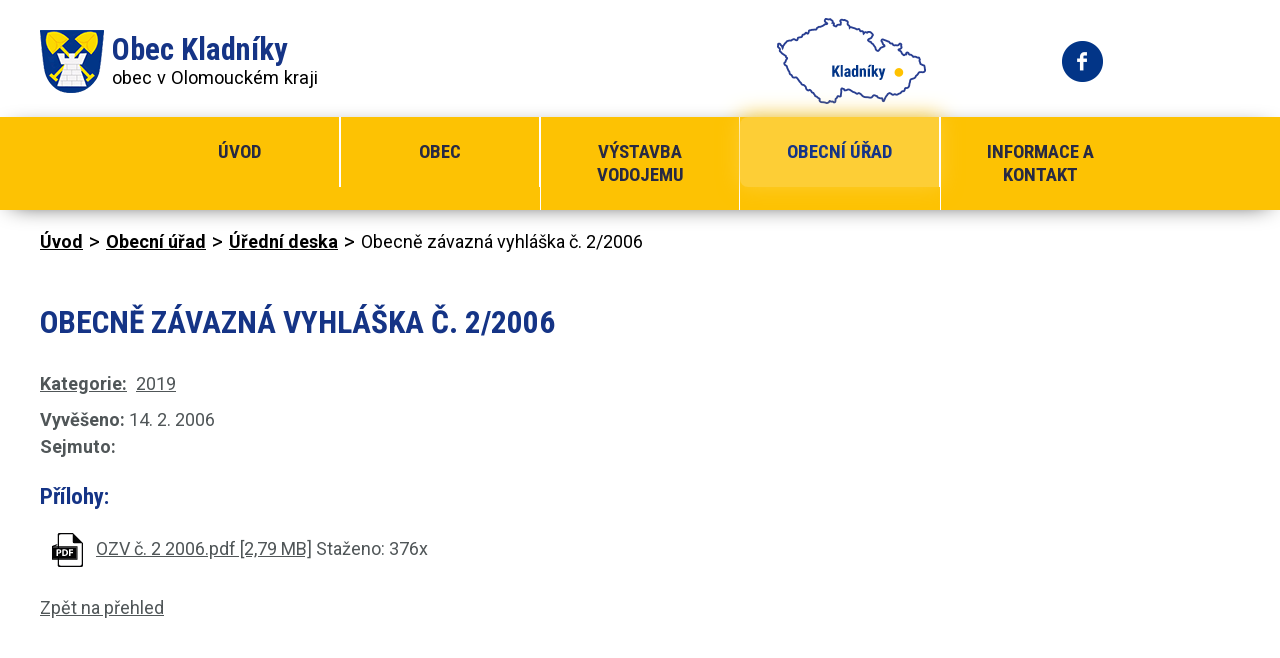

--- FILE ---
content_type: text/html; charset=utf-8
request_url: https://www.kladniky.cz/uredni-deska?id=405&mainSection-dataAggregatorCalendar-6720853-date=202406&action=detail
body_size: 4715
content:
<!DOCTYPE html>
<html lang="cs" data-lang-system="cs">
	<head>



		<!--[if IE]><meta http-equiv="X-UA-Compatible" content="IE=EDGE"><![endif]-->
			<meta name="viewport" content="width=device-width, initial-scale=1, user-scalable=yes">
			<meta http-equiv="content-type" content="text/html; charset=utf-8" />
			<meta name="robots" content="index,follow" />
			<meta name="author" content="Antee s.r.o." />
			<meta name="description" content="Kladníky jsou obec ležící v okrese Přerov." />
			<meta name="keywords" content="obec Kladníky" />
			<meta name="viewport" content="width=device-width, initial-scale=1, user-scalable=yes" />
<title>Obecně závazná vyhláška č. 2/2006 | obec Kladníky</title>

		<link rel="stylesheet" type="text/css" href="https://cdn.antee.cz/jqueryui/1.8.20/css/smoothness/jquery-ui-1.8.20.custom.css?v=2" integrity="sha384-969tZdZyQm28oZBJc3HnOkX55bRgehf7P93uV7yHLjvpg/EMn7cdRjNDiJ3kYzs4" crossorigin="anonymous" />
		<link rel="stylesheet" type="text/css" href="/style.php?nid=SlFDQw==&amp;ver=1768399196" />
		<link rel="stylesheet" type="text/css" href="/css/libs.css?ver=1768399900" />
		<link rel="stylesheet" type="text/css" href="https://cdn.antee.cz/genericons/genericons/genericons.css?v=2" integrity="sha384-DVVni0eBddR2RAn0f3ykZjyh97AUIRF+05QPwYfLtPTLQu3B+ocaZm/JigaX0VKc" crossorigin="anonymous" />

		<script src="/js/jquery/jquery-3.0.0.min.js" ></script>
		<script src="/js/jquery/jquery-migrate-3.1.0.min.js" ></script>
		<script src="/js/jquery/jquery-ui.min.js" ></script>
		<script src="/js/jquery/jquery.ui.touch-punch.min.js" ></script>
		<script src="/js/libs.min.js?ver=1768399900" ></script>
		<script src="/js/ipo.min.js?ver=1768399889" ></script>
			<script src="/js/locales/cs.js?ver=1768399196" ></script>


		<link href="/aktuality?action=atom" type="application/atom+xml" rel="alternate" title="Aktuality">
		<link href="/uredni-deska?action=atom" type="application/atom+xml" rel="alternate" title="Úřední deska">
		<link href="/rozpocet-a-hospodareni?action=atom" type="application/atom+xml" rel="alternate" title="Rozpočet a hospodaření">
		<link href="/mimoradna-opatreni?action=atom" type="application/atom+xml" rel="alternate" title="Mimořádná opatření">
<link href="https://fonts.googleapis.com/css?family=Roboto+Condensed:700%7CRoboto:400,700&amp;subset=latin-ext" rel="stylesheet">
<link href="/image.php?nid=1099&amp;oid=6720828" rel="icon" type="image/png">
<link rel="shortcut icon" href="/image.php?nid=1099&amp;oid=6720828">
<script>
//posun paticky
ipo.api.live('#ipocopyright', function(el) {
$(el).insertAfter("#ipocontainer");
});
//posun fulltext
ipo.api.live('.fulltextSearchForm', function(el) {
$(el).prependTo(".header-flex .header-flex-item_vyhledat");
});
</script>

	</head>

	<body id="page1212346" class="subpage1212346 subpage94699"
			
			data-nid="1099"
			data-lid="CZ"
			data-oid="1212346"
			data-layout-pagewidth="1024"
			
			data-slideshow-timer="3"
			
						
				
				data-layout="responsive" data-viewport_width_responsive="1024"
			>



						<div id="ipocontainer">

			<div class="menu-toggler">

				<span>Menu</span>
				<span class="genericon genericon-menu"></span>
			</div>

			<span id="back-to-top">

				<i class="fa fa-angle-up"></i>
			</span>

			<div id="ipoheader">

				<div class="web-width">
	<div class="header-flex">
		<div class="header-flex-item header-flex-item_logo">
			<a href="/" class="header-logo">
				<img src="/image.php?nid=1099&amp;oid=6720819" alt="logo">
				<span>Obec Kladníky<span class="jihk">obec v Olomouckém kraji</span></span>
			</a>
		</div>
		<div class="header-flex-item header-flex-item_map">
			<span><a href="https://goo.gl/maps/E6dXhWY68JJ2" target="_blank"><img src="/image.php?nid=1099&amp;oid=6720822" alt="map"></a></span>
		</div>
		<div class="header-flex-item header-flex-item_fb">
			<span><a href="https://www.facebook.com/Kladn%C3%ADky-975173342587638/" target="_blank"><img src="/image.php?nid=1099&amp;oid=6720827" alt="fb"></a></span>
		</div>
		<div class="header-flex-item header-flex-item_vyhledat">
		</div>
	</div>
</div>			</div>

			<div id="ipotopmenuwrapper">

				<div id="ipotopmenu">
<h4 class="hiddenMenu">Horní menu</h4>
<ul class="topmenulevel1"><li class="topmenuitem1 noborder" id="ipomenu6554041"><a href="/">Úvod</a></li><li class="topmenuitem1" id="ipomenu6554043"><a href="/obec">Obec</a><ul class="topmenulevel2"><li class="topmenuitem2" id="ipomenu1212360"><a href="/knihovna">Knihovna</a></li><li class="topmenuitem2" id="ipomenu94952"><a href="/aktuality">Aktuality</a></li><li class="topmenuitem2" id="ipomenu94956"><a href="/o-obci">O obci</a></li><li class="topmenuitem2" id="ipomenu94953"><a href="/spolky-a-kluby">Spolky a kluby</a></li><li class="topmenuitem2" id="ipomenu6554051"><a href="/fotografie">Fotografie</a></li><li class="topmenuitem2" id="ipomenu7359962"><a href="/letecke-snimky">Letecké snímky</a></li><li class="topmenuitem2" id="ipomenu6554053"><a href="/dotace">Dotace</a></li></ul></li><li class="topmenuitem1" id="ipomenu9357880"><a href="/vystavba-vodojemu">Výstavba vodojemu</a></li><li class="topmenuitem1 active" id="ipomenu94699"><a href="/obecni-urad">Obecní úřad</a><ul class="topmenulevel2"><li class="topmenuitem2" id="ipomenu94700"><a href="/zakladni-informace">Základní informace</a></li><li class="topmenuitem2 active" id="ipomenu1212346"><a href="/uredni-deska">Úřední deska</a></li><li class="topmenuitem2" id="ipomenu94701"><a href="/popis-uradu">Popis úřadu</a></li><li class="topmenuitem2" id="ipomenu8444257"><a href="/povinne-zverejnovane-informace">Povinně zveřejňované informace</a></li><li class="topmenuitem2" id="ipomenu94702"><a href="/poskytovani-informaci-prijem-podani">Poskytování informací, příjem podání</a></li><li class="topmenuitem2" id="ipomenu94703"><a href="/vyhlasky-zakony">Vyhlášky, zákony</a></li><li class="topmenuitem2" id="ipomenu6554081"><a href="/rozpocet-a-hospodareni">Rozpočet a hospodaření</a></li><li class="topmenuitem2" id="ipomenu94705"><a href="/elektronicka-podatelna">Elektronická podatelna</a></li><li class="topmenuitem2" id="ipomenu8448487"><a href="https://cro.justice.cz/" target="_blank">Registr oznámení</a></li><li class="topmenuitem2" id="ipomenu4462994"><a href="/verejne-zakazky">Veřejné zakázky</a></li><li class="topmenuitem2" id="ipomenu6747027"><a href="/informace-o-zpracovani-osobnich-udaju">Informace o zpracování osobních údajů</a></li><li class="topmenuitem2" id="ipomenu6821175"><a href="/krizove-rizeni-odkazy-na-hzs">Krizové řízení, odkazy na HZS</a></li></ul></li><li class="topmenuitem1" id="ipomenu6554047"><a href="/informace-a-kontakt">Informace a kontakt</a><ul class="topmenulevel2"><li class="topmenuitem2" id="ipomenu6720853"><a href="/kalendar-akci">Kalendář akcí</a></li></ul></li></ul>
					<div class="cleartop"></div>
				</div>
			</div>
			<div id="ipomain">
				<div class="data-aggregator-calendar" id="data-aggregator-calendar-6720853">
	<h4 class="newsheader">Kalendář akcí</h4>
	<div class="newsbody">
<div id="snippet-mainSection-dataAggregatorCalendar-6720853-cal"><div class="blog-cal ui-datepicker-inline ui-datepicker ui-widget ui-widget-content ui-helper-clearfix ui-corner-all">
	<div class="ui-datepicker-header ui-widget-header ui-helper-clearfix ui-corner-all">
		<a class="ui-datepicker-prev ui-corner-all ajax" href="/uredni-deska?mainSection-dataAggregatorCalendar-6720853-date=202405&amp;id=405&amp;action=detail&amp;do=mainSection-dataAggregatorCalendar-6720853-reload" title="Předchozí měsíc">
			<span class="ui-icon ui-icon-circle-triangle-w">Předchozí</span>
		</a>
		<a class="ui-datepicker-next ui-corner-all ajax" href="/uredni-deska?mainSection-dataAggregatorCalendar-6720853-date=202407&amp;id=405&amp;action=detail&amp;do=mainSection-dataAggregatorCalendar-6720853-reload" title="Následující měsíc">
			<span class="ui-icon ui-icon-circle-triangle-e">Následující</span>
		</a>
		<div class="ui-datepicker-title">Červen 2024</div>
	</div>
	<table class="ui-datepicker-calendar">
		<thead>
			<tr>
				<th title="Pondělí">P</th>
				<th title="Úterý">Ú</th>
				<th title="Středa">S</th>
				<th title="Čtvrtek">Č</th>
				<th title="Pátek">P</th>
				<th title="Sobota">S</th>
				<th title="Neděle">N</th>
			</tr>

		</thead>
		<tbody>
			<tr>

				<td>

						<span class="tooltip ui-state-default ui-datepicker-other-month">27</span>
				</td>
				<td>

						<span class="tooltip ui-state-default ui-datepicker-other-month">28</span>
				</td>
				<td>

						<span class="tooltip ui-state-default ui-datepicker-other-month">29</span>
				</td>
				<td>

						<span class="tooltip ui-state-default ui-datepicker-other-month">30</span>
				</td>
				<td>

						<span class="tooltip ui-state-default ui-datepicker-other-month">31</span>
				</td>
				<td>

						<span class="tooltip ui-state-default saturday day-off">1</span>
				</td>
				<td>

						<span class="tooltip ui-state-default sunday day-off">2</span>
				</td>
			</tr>
			<tr>

				<td>

						<span class="tooltip ui-state-default">3</span>
				</td>
				<td>

						<span class="tooltip ui-state-default">4</span>
				</td>
				<td>

						<span class="tooltip ui-state-default">5</span>
				</td>
				<td>

						<span class="tooltip ui-state-default">6</span>
				</td>
				<td>

						<span class="tooltip ui-state-default">7</span>
				</td>
				<td>

						<span class="tooltip ui-state-default saturday day-off">8</span>
				</td>
				<td>

						<span class="tooltip ui-state-default sunday day-off">9</span>
				</td>
			</tr>
			<tr>

				<td>

						<span class="tooltip ui-state-default">10</span>
				</td>
				<td>

						<span class="tooltip ui-state-default">11</span>
				</td>
				<td>

						<span class="tooltip ui-state-default">12</span>
				</td>
				<td>

						<span class="tooltip ui-state-default">13</span>
				</td>
				<td>

						<span class="tooltip ui-state-default">14</span>
				</td>
				<td>

						<span class="tooltip ui-state-default saturday day-off">15</span>
				</td>
				<td>

						<span class="tooltip ui-state-default sunday day-off">16</span>
				</td>
			</tr>
			<tr>

				<td>

						<span class="tooltip ui-state-default">17</span>
				</td>
				<td>

						<span class="tooltip ui-state-default">18</span>
				</td>
				<td>

						<span class="tooltip ui-state-default">19</span>
				</td>
				<td>

						<span class="tooltip ui-state-default">20</span>
				</td>
				<td>

						<span class="tooltip ui-state-default">21</span>
				</td>
				<td>

						<span class="tooltip ui-state-default saturday day-off">22</span>
				</td>
				<td>

						<span class="tooltip ui-state-default sunday day-off">23</span>
				</td>
			</tr>
			<tr>

				<td>

						<span class="tooltip ui-state-default">24</span>
				</td>
				<td>

						<span class="tooltip ui-state-default">25</span>
				</td>
				<td>

						<span class="tooltip ui-state-default">26</span>
				</td>
				<td>

						<span class="tooltip ui-state-default">27</span>
				</td>
				<td>

						<span class="tooltip ui-state-default">28</span>
				</td>
				<td>

						<span class="tooltip ui-state-default saturday day-off">29</span>
				</td>
				<td>

						<span class="tooltip ui-state-default sunday day-off">30</span>
				</td>
			</tr>
		</tbody>
	</table>
</div>
</div>	</div>
</div>

				<div id="ipomainframe">
					<div id="ipopage">
<div id="iponavigation">
	<h5 class="hiddenMenu">Drobečková navigace</h5>
	<p>
			<a href="/">Úvod</a> <span class="separator">&gt;</span>
			<a href="/obecni-urad">Obecní úřad</a> <span class="separator">&gt;</span>
			<a href="/uredni-deska">Úřední deska</a> <span class="separator">&gt;</span>
			<span class="currentPage">Obecně závazná vyhláška č. 2/2006</span>
	</p>

</div>
						<div class="ipopagetext">
							<div class="noticeBoard view-detail content">
								
								<h1>Obecně závazná vyhláška č. 2/2006</h1>

<div id="snippet--flash"></div>
								
																	<hr class="cleaner">

		<div class="tags table-row auto type-tags">
		<a class="box-by-content" href="/uredni-deska?id=405&amp;mainSection-dataAggregatorCalendar-6720853-date=202406&amp;action=detail&amp;do=tagsRenderer-clearFilter" title="Ukázat vše">Kategorie:</a>
		<ul>

			<li><a href="/uredni-deska?tagsRenderer-tag=2019&amp;id=405&amp;mainSection-dataAggregatorCalendar-6720853-date=202406&amp;action=detail&amp;do=tagsRenderer-filterTag" title="Filtrovat podle 2019">2019</a></li>
		</ul>
	</div>
	<hr class="cleaner">
<div class="notice">
		<div class="dates table-row">
		<span>Vyvěšeno:</span>
14. 2. 2006	</div>
			<div class="dates table-row">
		<span>Sejmuto:</span>
	</div>
			<div class="paragraph description clearfix"></div>
</div>
<h3>Přílohy:</h3>
<div id="snippet-filesRenderer-files"><div class="files-editor">
	<ul class="files">
		<li>
			<span class="file-type file-type-pdf"></span>
			<a href="/uredni-deska?filesRenderer-objectId=6806312&amp;id=405&amp;mainSection-dataAggregatorCalendar-6720853-date=202406&amp;action=detail&amp;do=filesRenderer-download" target="_blank">OZV č. 2 2006.pdf [2,79 MB]</a>
			<span class="file-download-counter">

				Staženo: 376x
			</span>
		</li>
	</ul>

</div>
</div><hr class="cleaner">
<div id="snippet--uploader"></div><a class='backlink' href='/uredni-deska'>Zpět na přehled</a>
<div class="last-updated">Naposledy změněno: 21. 03. 2019 15:23</div>
															</div>
						</div>
					</div>


					

					

					<div class="hrclear"></div>
					<div id="ipocopyright">
<div class="copyright">
	<div class="left-footer">
	<div class="left-footer-width">
		<div class="footer-flex">
			<div class="footer-flex-item-kontakt">
				<h2>Kontakty</h2>
				<p class="adresa">
					<strong><i class="fa fa-map-marker"></i></strong>
					<span>Kladníky 21,<br>751 31 Lipník nad Bečvou</span>
				</p>
				<p>
					<span><strong><i class="fa fa-phone"></i></strong><a href="tel:+420581797316">+420 581 797 316</a></span>
					<span><strong><i class="fa fa-envelope"></i></strong><a href="mailto:oukladniky@centrum.cz">oukladniky@centrum.cz</a></span>
				</p>
			</div>
			<div class="footer-flex-item-kontakt footer-flex-item-kontakt_hodiny">
				<h2>Úřední hodiny</h2>
				<span><strong><img src="/image.php?nid=1099&amp;oid=6721161" alt="clock"></strong>Úterý 17:00 - 19:00 hod.</span>
				<strong>ID datové schránky: </strong>atqbpb8
			</div>
		</div>
	</div>
</div>
<div class="rigt-footer">
	<a href="https://goo.gl/maps/E6dXhWY68JJ2" target="_blank" class="footer-map tooltip" title="Zobrazit mapu"></a>
</div>

<div class="antee-bcg">
	<div class="antee">
		© 2026 Kladníky, <a href="mailto:ou@kladniky.cz">Kontaktovat webmastera</a>, <span id="links"><a href="/mapa-stranek">Mapa stránek</a>, <a href="/prohlaseni-o-pristupnosti">Prohlášení o přístupnosti</a></span><br>ANTEE s.r.o. - <a href="https://www.antee.cz" rel="nofollow">Tvorba webových stránek</a>, Redakční systém IPO
	</div>
</div>
</div>
					</div>
					<div id="ipostatistics">
<script >
	var _paq = _paq || [];
	_paq.push(['disableCookies']);
	_paq.push(['trackPageView']);
	_paq.push(['enableLinkTracking']);
	(function() {
		var u="https://matomo.antee.cz/";
		_paq.push(['setTrackerUrl', u+'piwik.php']);
		_paq.push(['setSiteId', 3097]);
		var d=document, g=d.createElement('script'), s=d.getElementsByTagName('script')[0];
		g.defer=true; g.async=true; g.src=u+'piwik.js'; s.parentNode.insertBefore(g,s);
	})();
</script>
<script >
	$(document).ready(function() {
		$('a[href^="mailto"]').on("click", function(){
			_paq.push(['setCustomVariable', 1, 'Click mailto','Email='+this.href.replace(/^mailto:/i,'') + ' /Page = ' +  location.href,'page']);
			_paq.push(['trackGoal', null]);
			_paq.push(['trackPageView']);
		});

		$('a[href^="tel"]').on("click", function(){
			_paq.push(['setCustomVariable', 1, 'Click telefon','Telefon='+this.href.replace(/^tel:/i,'') + ' /Page = ' +  location.href,'page']);
			_paq.push(['trackPageView']);
		});
	});
</script>
					</div>

					<div id="ipofooter">
						
					</div>
				</div>
			</div>
		</div>
	</body>
</html>
